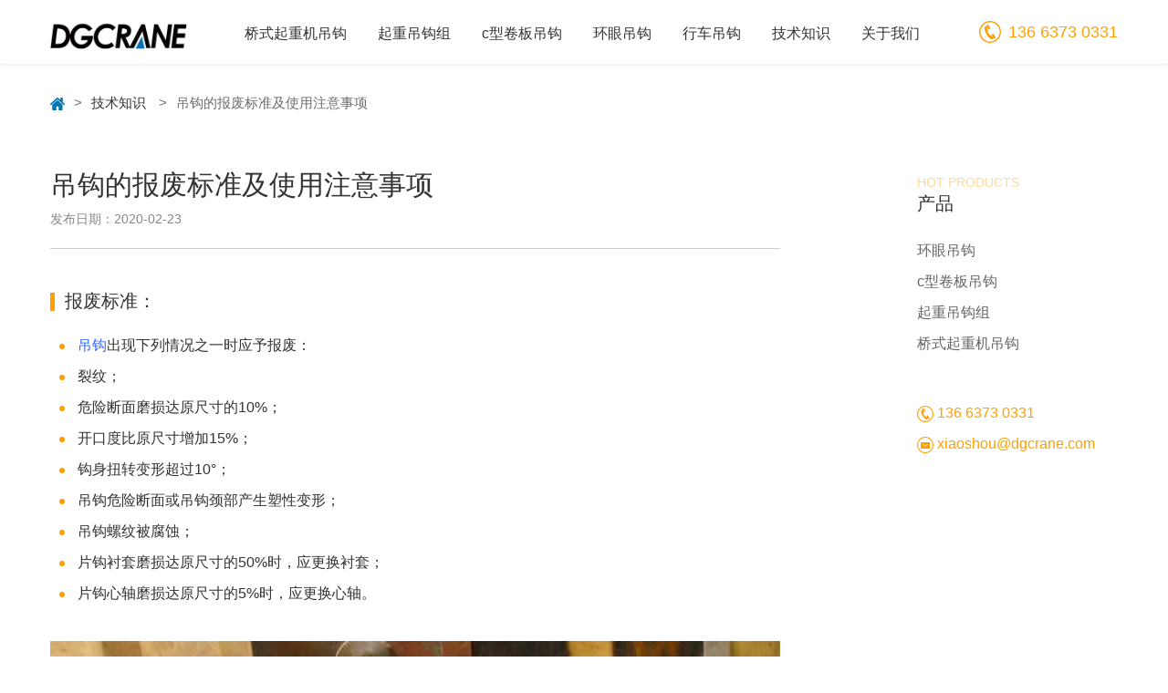

--- FILE ---
content_type: text/html; charset=UTF-8
request_url: https://www.qizhongdiaogou.com/posts/dgdbfbzjsyzysx/
body_size: 8827
content:
<!DOCTYPE html>
<html lang="zh-cn">
<head>
	<meta charset="UTF-8">
	
	<link rel="icon" href="/wp-content/themes/website/image/favicon.png">
	<style type="text/css">
			</style>
	
	<script>
  	jvcf7_loading_url= "/wp-content/plugins/contact-form-7/images/ajax-loader.gif";
    jvcf7_invalid_field_design = "theme_1";
	jvcf7_show_label_error = "errorMsgshow";
  	</script>
<!-- This site is optimized with the Yoast SEO plugin v7.1 - https://yoast.com/wordpress/plugins/seo/ -->
<title>吊钩的报废标准及使用注意事项 | 德工机械</title>
<link rel="canonical" href="https://www.qizhongdiaogou.com/posts/dgdbfbzjsyzysx/" />
<meta property="og:locale" content="zh_CN" />
<meta property="og:type" content="article" />
<meta property="og:title" content="吊钩的报废标准及使用注意事项 | 德工机械" />
<meta property="og:description" content="报废标准： 吊钩出现下列情况之一时应予报废： 裂纹； 危险断面磨损达原尺寸的10%； 开口度比原尺寸增加15% &hellip;" />
<meta property="og:url" content="https://www.qizhongdiaogou.com/posts/dgdbfbzjsyzysx/" />
<meta property="og:site_name" content="德工机械" />
<meta property="og:image" content="/wp-content/uploads/2020/02/吊钩的报废标准及使用注意事项.jpg" />
<meta property="og:image:secure_url" content="/wp-content/uploads/2020/02/吊钩的报废标准及使用注意事项.jpg" />
<meta property="og:image:width" content="4837" />
<meta property="og:image:height" content="2796" />
<meta name="twitter:card" content="summary" />
<meta name="twitter:description" content="报废标准： 吊钩出现下列情况之一时应予报废： 裂纹； 危险断面磨损达原尺寸的10%； 开口度比原尺寸增加15% [&hellip;]" />
<meta name="twitter:title" content="吊钩的报废标准及使用注意事项 | 德工机械" />
<meta name="twitter:image" content="/wp-content/uploads/2020/02/吊钩的报废标准及使用注意事项.jpg" />
<!-- / Yoast SEO plugin. -->


		
		




<link rel='https://api.w.org/' href='https://www.qizhongdiaogou.com/wp-json/' />
<link rel="EditURI" type="application/rsd+xml" title="RSD" href="https://www.qizhongdiaogou.com/xmlrpc.php?rsd" />
<link rel="wlwmanifest" type="application/wlwmanifest+xml" href="https://www.qizhongdiaogou.com/wp-includes/wlwmanifest.xml" /> 
<meta name="generator" content="WordPress 4.8.27" />
<link rel='shortlink' href='https://www.qizhongdiaogou.com/?p=591' />
<link rel="alternate" type="application/json+oembed" href="https://www.qizhongdiaogou.com/wp-json/oembed/1.0/embed?url=https%3A%2F%2Fwww.qizhongdiaogou.com%2Fposts%2Fdgdbfbzjsyzysx%2F" />
<link rel="alternate" type="text/xml+oembed" href="https://www.qizhongdiaogou.com/wp-json/oembed/1.0/embed?url=https%3A%2F%2Fwww.qizhongdiaogou.com%2Fposts%2Fdgdbfbzjsyzysx%2F&#038;format=xml" />
		<style type="text/css">.recentcomments a{display:inline !important;padding:0 !important;margin:0 !important;}</style>
				</head>
<body>
	<div id="wrapper">
		<header id="header">
			<div class="wrap clearfix">
				<a class="logo lt" href="/"><img src="/wp-content/uploads/202401zyud.png" alt="202401zyud" ></a>
				<a href="" class="tel rt">
					<svg version="1.1" width="24" height="24" viewBox="0 0 32 32">
						
						<path d="M13.243 0.215c-3.233 0.607-5.842 1.936-8.172 4.152-5.054 4.759-6.466 12.127-3.528 18.347 0.886 1.871 1.477 2.741 2.855 4.185 1.46 1.559 2.773 2.511 4.71 3.446 2.412 1.165 4.070 1.526 6.892 1.526 2.773 0 4.447-0.361 6.777-1.46 1.871-0.886 3.413-2.018 4.841-3.512 1.362-1.444 1.953-2.314 2.839-4.185 2.1-4.431 2.018-9.469-0.23-13.965-0.755-1.543-1.346-2.363-2.609-3.709-2.084-2.199-4.923-3.873-7.762-4.578-1.854-0.46-4.89-0.574-6.613-0.246zM18.905 2.168c2.675 0.574 5.218 2.002 7.188 4.037 1.51 1.543 2.609 3.348 3.298 5.415 0.459 1.362 0.542 1.822 0.591 3.774 0.082 2.527-0.115 3.807-0.919 5.826-1.411 3.495-4.316 6.4-7.811 7.811-2.018 0.804-3.298 1.001-5.826 0.919-1.953-0.049-2.412-0.131-3.774-0.591-3.955-1.329-7.188-4.349-8.714-8.14-0.804-2.018-1.001-3.298-0.919-5.826 0.049-1.953 0.131-2.412 0.591-3.774 0.722-2.133 1.805-3.889 3.381-5.497 1.986-2.018 4.382-3.348 7.056-3.938 1.313-0.295 4.496-0.295 5.858-0.016zM11.979 5.499c-1.017 0.591-1.329 0.886-1.28 1.198 0.098 0.542 3.020 5.415 3.298 5.514 0.328 0.098 2.018-0.82 2.297-1.264 0.263-0.427-2.97-5.891-3.479-5.891-0.049 0-0.427 0.197-0.837 0.443zM9.272 7.682c-1.001 0.755-1.395 1.625-1.395 3.036 0 5.432 6.023 14.917 10.142 16 0.574 0.148 0.87 0.131 1.559-0.082 1.789-0.525 1.772-0.312 0.115-3.2l-1.477-2.544-0.804 0.049c-1.559 0.115-3.151-1.231-4.3-3.627-1.001-2.084-1.034-3.643-0.131-4.89 0.164-0.213-0.066-0.706-1.231-2.757-0.804-1.362-1.526-2.478-1.625-2.478-0.115 0-0.492 0.23-0.853 0.492zM19.413 19.251c-0.558 0.361-0.87 0.689-0.87 0.886 0 0.295 2.084 4.103 2.823 5.136 0.18 0.263 0.476 0.459 0.673 0.459 0.525 0 1.986-1.001 2.051-1.395 0.033-0.279-2.396-4.775-2.954-5.465-0.279-0.328-0.82-0.213-1.723 0.377z"></path>
					</svg>136 6373 0331 
				</a>
				<div class="menu rt">
																		<div class=" menu-block">
								<a href="https://www.qizhongdiaogou.com/qizhongdiaogou/" target="_blank">桥式起重机吊钩</a>
								<div class="submenu">
									<ul>
																			</ul>
								</div><!-- / submenu -->
							</div>
													<div class=" menu-block">
								<a href="https://www.qizhongdiaogou.com/diaogouzu/" target="_blank">起重吊钩组</a>
								<div class="submenu">
									<ul>
																			</ul>
								</div><!-- / submenu -->
							</div>
													<div class=" menu-block">
								<a href="https://www.qizhongdiaogou.com/cxingjuanbandiaogou/" target="_blank">c型卷板吊钩</a>
								<div class="submenu">
									<ul>
																			</ul>
								</div><!-- / submenu -->
							</div>
													<div class=" menu-block">
								<a href="https://www.qizhongdiaogou.com/huanyandiaogou/" target="_blank">环眼吊钩</a>
								<div class="submenu">
									<ul>
																			</ul>
								</div><!-- / submenu -->
							</div>
													<div class=" menu-block">
								<a href="https://www.qizhongdiaogou.com/hangchediaogou/" target="_blank">行车吊钩</a>
								<div class="submenu">
									<ul>
																			</ul>
								</div><!-- / submenu -->
							</div>
													<div class=" menu-block">
								<a href="https://www.qizhongdiaogou.com/jishuzhishi/" target="_blank">技术知识</a>
								<div class="submenu">
									<ul>
																			</ul>
								</div><!-- / submenu -->
							</div>
													<div class=" menu-block">
								<a href="https://www.qizhongdiaogou.com/guanyuwomen/" target="_blank">关于我们</a>
								<div class="submenu">
									<ul>
																			</ul>
								</div><!-- / submenu -->
							</div>
															</div><!-- / menu -->
			</div>
			<div class="menu-mask"></div>
		</header><!-- header -->
		<script>
			function addClass(obj, cls){
			    var obj_class = obj.className;
			    var blank = (obj_class != '') ? ' ' : '';
			    var added = obj_class + blank + cls;
			    obj.className = added;
			};
			 
			function removeClass(obj, cls){
			    var obj_class = ' '+obj.className+' ';
			    obj_class = obj_class.replace(/(\s+)/gi, ' ');
			    var removed = obj_class.replace(' '+cls+' ', ' ');
			    removed = removed.replace(/(^\s+)|(\s+$)/g, '');
			    obj.className = removed;
			};
			 
			function hasClass(obj, cls){
			    var obj_class = obj.className;
			    var obj_class_lst = obj_class.split(/\s+/);
			    var x = 0;
			    for(x in obj_class_lst) {
			        if(obj_class_lst[x] == cls) {
			            return true;
			        }
			    }
			    return false;
			};

			var menu = document.querySelectorAll('.menu-content');
			for(var i=0;i<menu.length;i++){
				menu[i].addEventListener('mouseover',function(e){
					this.children[1].style.display = "block";
					document.querySelector('.menu-mask').style.height = this.children[1].offsetHeight+10+'px';
					document.querySelector('.menu-mask').style.display = "block";
				});
				menu[i].addEventListener('mouseout',function(e){
					this.children[1].style.display = "none";
					document.querySelector('.menu-mask').style.display = "none";
				});
			};

			
		</script>
		
	

<div id="news" class="wrap">
	<div class="breadcrumbs"><span xmlns:v="http://rdf.data-vocabulary.org/#">
        <span class="unique_one" typeof="v:Breadcrumb"><a href="/" rel="v:url" property="v:title"><i></i></a><span class="symbol">&gt;</span><span rel="v:child" typeof="v:Breadcrumb"><a href="https://www.qizhongdiaogou.com/posts_category/jishuzhishi/" rel="v:url" property="v:title">技术知识 </a><span class="symbol">&gt;</span><span class="current">吊钩的报废标准及使用注意事项</span></span></span></span>
    </div>
	<div class="layout clearfix">
		<div class="layout_info lt">
			<div class="head">
				<h1>吊钩的报废标准及使用注意事项</h1>
				<span>发布日期：2020-02-23</span>
			</div>
			
			<div class="content">
				<h2>报废标准：</h2>
<ul>
	<li><a href="https://www.qizhongdiaogou.com/"><span style="color: #3366ff;">吊钩</span></a>出现下列情况之一时应予报废：</li>
	<li>裂纹；</li>
	<li>危险断面磨损达原尺寸的10%；</li>
	<li>开口度比原尺寸增加15%；</li>
	<li>钩身扭转变形超过10°；</li>
	<li>吊钩危险断面或吊钩颈部产生塑性变形；</li>
	<li>吊钩螺纹被腐蚀；</li>
	<li>片钩衬套磨损达原尺寸的50%时，应更换衬套；</li>
	<li>片钩心轴磨损达原尺寸的5%时，应更换心轴。</li>
</ul>
<p><img src="/wp-content/uploads/2020/02/吊钩的报废标准及使用注意事项.jpg" alt="吊钩的报废标准及使用注意事项"  width="4837" height="2796" class="alignnone size-full wp-image-593" /></p>
<h2>安全使用注意事项：</h2>
<ul>
	<li>吊钩应是正式专业厂按吊钩技术条件和安全规范要求生产制造的， 产品应具有生产厂的质量合格证书， 否则不允许使用；</li>
	<li>新钩应做负荷试验 ， 测量钩口开度不应超过原开度的0.25%；</li>
	<li>使用过程中应经常检查吊钩有无裂纹或严重变形、腐蚀及磨损现象；</li>
	<li>吊钩应每年进行一次试验。试验时以1.25 倍容许工作荷重进行10min 的静力试验， 用放大镜或其他方法检查， 不应有裂纹、裂口及残余变形；</li>
	<li>三个危险断面应用煤油清洗 ， 用放大镜看有无裂纹。对板式钩应检查衬套、销子磨损情况；</li>
	<li>吊钩上的缺陷不得补焊。</li>
</ul>			</div>
			<div class="releat_news">
				<h3>相关知识</h3>
				<!-- <div class="grid">
									</div> -->


				<div class="grid">
											<div class="grid-3">
							<a href="https://www.qizhongdiaogou.com/posts/qzdglhbdyy/">
								<img src="/wp-content/uploads/2020/11/229-150x150.jpg?w=250&h=167" alt="229 150x150" srcset="/wp-content/uploads/2020/11/229-150x150.jpg?w=250&h=167 1x, /wp-content/uploads/2020/11/229-150x150.jpg?w=500&h=334 2x" width="250" height="167" >
								<p>起重吊钩来回摆动的原因有哪些</p>
							</a>
						</div>
											<div class="grid-3">
							<a href="https://www.qizhongdiaogou.com/posts/dgmsqzj/">
								<img src="/wp-content/uploads/2020/12/19-150x150.jpg?w=250&h=167" alt="19 150x150" srcset="/wp-content/uploads/2020/12/19-150x150.jpg?w=250&h=167 1x, /wp-content/uploads/2020/12/19-150x150.jpg?w=500&h=334 2x" width="250" height="167" >
								<p>吊钩门式起重机</p>
							</a>
						</div>
											<div class="grid-3">
							<a href="https://www.qizhongdiaogou.com/posts/dgxkczzysx/">
								<img src="/wp-content/uploads/2020/12/35-150x150.jpg?w=250&h=167" alt="35 150x150" srcset="/wp-content/uploads/2020/12/35-150x150.jpg?w=250&h=167 1x, /wp-content/uploads/2020/12/35-150x150.jpg?w=500&h=334 2x" width="250" height="167" >
								<p>吊钩卸扣的操作注意事项</p>
							</a>
						</div>
											<div class="grid-3">
							<a href="https://www.qizhongdiaogou.com/posts/qsqzjdgdljd/">
								<img src="/wp-content/uploads/202107ucjf-150x150.jpg?w=250&h=167" alt="202107ucjf 150x150" srcset="/wp-content/uploads/202107ucjf-150x150.jpg?w=250&h=167 1x, /wp-content/uploads/202107ucjf-150x150.jpg?w=500&h=334 2x" width="250" height="167" >
								<p>桥式起重机吊钩断裂的预防措施</p>
							</a>
						</div>
											<div class="grid-3">
							<a href="https://www.qizhongdiaogou.com/posts/dgdbfbzjsyzysx/">
								<img src="/wp-content/uploads/2020/02/吊钩的报废标准及使用注意事项-150x150.jpg?w=250&h=167" alt="吊钩的报废标准及使用注意事项 150x150" srcset="/wp-content/uploads/2020/02/吊钩的报废标准及使用注意事项-150x150.jpg?w=250&h=167 1x, /wp-content/uploads/2020/02/吊钩的报废标准及使用注意事项-150x150.jpg?w=500&h=334 2x" width="250" height="167" >
								<p>吊钩的报废标准及使用注意事项</p>
							</a>
						</div>
											<div class="grid-3">
							<a href="https://www.qizhongdiaogou.com/posts/jsqzdgtgsgfs/">
								<img src="/wp-content/uploads/202104ffqg-150x150.jpg?w=250&h=167" alt="202104ffqg 150x150" srcset="/wp-content/uploads/202104ffqg-150x150.jpg?w=250&h=167 1x, /wp-content/uploads/202104ffqg-150x150.jpg?w=500&h=334 2x" width="250" height="167" >
								<p>减少起重吊钩脱钩事故发生率预防措施</p>
							</a>
						</div>
									</div>



			</div><!-- / releat_news -->
			<div class="tag">标签： 使用,安全,报废标准,注意事项,负荷试验</div>
			

			<div class="social-share">
				分享到：
				<a href="#" class="social-share-icon icon-weibo">
					<svg version="1.1" xmlns="http://www.w3.org/2000/svg" width="37" height="32" viewBox="0 0 37 32">
					
					<path d="M32.278 19.892c0 0.956-0.255 1.936-0.764 2.941s-1.26 1.967-2.251 2.888c-0.991 0.921-2.151 1.746-3.48 2.477s-2.884 1.314-4.667 1.75c-1.783 0.435-3.645 0.653-5.586 0.653s-3.834-0.236-5.679-0.706c-1.845-0.471-3.5-1.124-4.967-1.96s-2.647-1.897-3.542-3.183c-0.895-1.286-1.342-2.688-1.342-4.205 0-1.616 0.478-3.338 1.435-5.165s2.316-3.639 4.079-5.439c2.326-2.375 4.678-4.033 7.052-4.975s4.072-0.892 5.090 0.148c0.895 0.899 1.033 2.368 0.413 4.406-0.055 0.197-0.062 0.337-0.021 0.422s0.11 0.134 0.206 0.148c0.096 0.014 0.196 0.011 0.299-0.011s0.196-0.045 0.279-0.074l0.124-0.042c1.913-0.829 3.607-1.244 5.080-1.244s2.526 0.429 3.16 1.286c0.62 0.885 0.62 2.136 0 3.752-0.028 0.183-0.059 0.323-0.093 0.422s-0.004 0.186 0.093 0.264c0.096 0.077 0.179 0.13 0.248 0.158s0.186 0.071 0.351 0.126c0.785 0.253 1.494 0.583 2.127 0.991s1.184 0.98 1.652 1.718c0.468 0.738 0.702 1.557 0.702 2.456zM25.917 19.807c-0.124-1.349-0.737-2.543-1.838-3.584s-2.537-1.806-4.306-2.298c-1.769-0.492-3.659-0.639-5.669-0.443-3.070 0.323-5.614 1.317-7.631 2.983s-2.929 3.524-2.736 5.575c0.124 1.349 0.736 2.544 1.838 3.584s2.537 1.806 4.306 2.298c1.769 0.492 3.658 0.64 5.669 0.443 3.070-0.323 5.614-1.317 7.631-2.983s2.929-3.523 2.736-5.575zM19.474 23.18c-0.62 1.433-1.707 2.487-3.263 3.162s-3.098 0.759-4.626 0.253c-1.473-0.478-2.488-1.367-3.046-2.666s-0.513-2.617 0.134-3.953c0.647-1.307 1.69-2.284 3.129-2.93s2.888-0.78 4.347-0.401c1.528 0.408 2.619 1.247 3.273 2.519s0.671 2.611 0.052 4.016zM13.94 23.475c0.289-0.478 0.365-0.962 0.227-1.455s-0.448-0.843-0.929-1.054c-0.468-0.197-0.971-0.203-1.508-0.021s-0.95 0.506-1.239 0.97c-0.303 0.478-0.392 0.959-0.268 1.444s0.42 0.84 0.888 1.065c0.468 0.225 0.981 0.242 1.538 0.053s0.988-0.523 1.291-1.001zM15.881 20.925c0.11-0.182 0.134-0.369 0.072-0.559s-0.183-0.319-0.361-0.39c-0.193-0.070-0.389-0.067-0.589 0.010s-0.348 0.208-0.444 0.39c-0.234 0.436-0.145 0.752 0.268 0.949 0.193 0.071 0.392 0.067 0.599-0.010s0.358-0.207 0.454-0.39zM34.487 3.302c1.198 1.349 1.972 2.913 2.323 4.69s0.258 3.475-0.279 5.091c-0.124 0.379-0.358 0.661-0.702 0.843s-0.702 0.211-1.074 0.084-0.647-0.365-0.826-0.717c-0.179-0.351-0.214-0.717-0.103-1.096 0.385-1.152 0.454-2.361 0.206-3.626s-0.799-2.375-1.652-3.331c-0.854-0.97-1.872-1.641-3.056-2.013s-2.375-0.432-3.573-0.179c-0.386 0.084-0.743 0.018-1.074-0.2s-0.537-0.524-0.62-0.917c-0.083-0.393-0.017-0.755 0.196-1.086s0.513-0.537 0.898-0.622c1.693-0.365 3.373-0.284 5.039 0.242s3.098 1.472 4.295 2.835zM28.664 5.357c0.812 0.26 1.508 0.72 2.086 1.381s0.953 1.423 1.125 2.287c0.172 0.865 0.127 1.69-0.134 2.477-0.11 0.323-0.313 0.562-0.609 0.717s-0.602 0.183-0.919 0.084c-0.317-0.112-0.551-0.32-0.702-0.622s-0.179-0.614-0.083-0.938c0.275-0.885 0.11-1.665-0.496-2.34s-1.342-0.92-2.21-0.738c-0.33 0.071-0.64 0.014-0.929-0.169s-0.461-0.443-0.516-0.78c-0.069-0.337-0.014-0.65 0.165-0.938s0.434-0.467 0.764-0.537c0.826-0.182 1.645-0.144 2.457 0.116z"></path>
					</svg>
				</a>
			    <a href="#" class="social-share-icon icon-qq">
			    	<svg version="1.1" xmlns="http://www.w3.org/2000/svg" width="30" height="32" viewBox="0 0 30 32">
			    	
			    	<path d="M26.659 22.18c0 0-0.833 2.195-2.361 4.167 0 0 2.73 0.896 2.5 3.226 0 0 0.091 2.598-5.831 2.419 0 0-4.166-0.314-5.415-2.016h-1.101c-1.249 1.703-5.414 2.016-5.414 2.016-5.924 0.179-5.832-2.419-5.832-2.419-0.231-2.329 2.499-3.226 2.499-3.226-1.527-1.972-2.36-4.167-2.36-4.167-3.703 5.78-3.333-0.807-3.333-0.807 0.695-3.898 3.61-6.451 3.61-6.451-0.417-3.54 1.111-4.167 1.111-4.167 0.321-10.951 10.065-10.76 10.269-10.754 0.205-0.005 9.948-0.197 10.269 10.754 0 0 1.527 0.627 1.111 4.167 0 0 2.916 2.553 3.61 6.451 0 0.001 0.37 6.587-3.331 0.807z"></path>
			    	</svg>
			    </a>
			    <a href="#" class="social-share-icon icon-qzone">
			    	<svg version="1.1" xmlns="http://www.w3.org/2000/svg" width="32" height="32" viewBox="0 0 32 32">
			    	
			    	<path d="M9.316 21.52c0.732-0.871 10.155-6.458 10.155-6.458l-12.303-1.744 16.453-0.205c0 0 0.586 0.513 0 1.231s-9.325 7.023-9.325 7.023l9.937 0.836-0.302-1.851 7.977-8.164-11.023-1.681-4.931-10.489-4.931 10.489-11.023 1.681 7.977 8.164-1.883 11.53 9.86-5.443 9.86 5.443-1.546-9.467-14.952 0.695c0 0-0.732-0.718 0-1.59zM24.233 22.203l0.035 0.213 1.599-0.075-1.633-0.138z"></path>
			    	</svg>
			    </a>
			    <a href="#" class="social-share-icon icon-wechat">
			    	<svg version="1.1" xmlns="http://www.w3.org/2000/svg" width="32" height="32" viewBox="0 0 32 32">
			    	
			    	<path d="M21.325 9.867c0.345 0 0.687 0.025 1.026 0.063-0.922-4.291-5.509-7.48-10.746-7.48-5.855 0-10.651 3.991-10.651 9.058 0 2.925 1.596 5.327 4.262 7.19l-1.065 3.204 3.723-1.867c1.332 0.264 2.401 0.535 3.731 0.535 0.334 0 0.666-0.017 0.994-0.042-0.208-0.712-0.329-1.458-0.329-2.232-0-4.653 3.996-8.429 9.055-8.429zM15.599 6.979c0.802 0 1.333 0.528 1.333 1.329 0 0.798-0.531 1.333-1.333 1.333-0.798 0-1.599-0.535-1.599-1.333 0-0.801 0.801-1.329 1.599-1.329zM8.145 9.642c-0.798 0-1.604-0.535-1.604-1.333 0-0.801 0.806-1.329 1.604-1.329s1.33 0.528 1.33 1.329c-0 0.798-0.531 1.333-1.33 1.333z"></path>
			    	<path d="M31.046 18.169c0-4.258-4.261-7.729-9.047-7.729-5.067 0-9.059 3.471-9.059 7.729 0 4.266 3.991 7.729 9.059 7.729 1.061 0 2.13-0.267 3.196-0.535l2.921 1.6-0.801-2.662c2.138-1.604 3.731-3.731 3.731-6.133zM19.062 16.836c-0.53 0-1.065-0.528-1.065-1.066 0-0.531 0.535-1.065 1.065-1.065 0.806 0 1.333 0.534 1.333 1.065 0 0.538-0.528 1.066-1.333 1.066zM24.921 16.836c-0.527 0-1.058-0.528-1.058-1.066 0-0.531 0.531-1.065 1.058-1.065 0.798 0 1.333 0.534 1.333 1.065 0 0.538-0.535 1.066-1.333 1.066z"></path>
			    	</svg>
			    </a>
			</div>
		</div><!-- / layout_info -->
		<div class="sideBar rt">
	<div class="title"><span>HOT PRODUCTS</span><h2>产品</h2></div>
	<ul>
		
			<li>
				<a target="_blank" href="https://www.qizhongdiaogou.com/huanyandiaogou/">环眼吊钩</a>
			</li>
		
			<li>
				<a target="_blank" href="https://www.qizhongdiaogou.com/cxingjuanbandiaogou/">c型卷板吊钩</a>
			</li>
		
			<li>
				<a target="_blank" href="https://www.qizhongdiaogou.com/diaogouzu/">起重吊钩组</a>
			</li>
		
			<li>
				<a target="_blank" href="https://www.qizhongdiaogou.com/qizhongdiaogou/">桥式起重机吊钩</a>
			</li>
			</ul>
	<div class="tel">
		<svg version="1.1"width="32" height="32" viewBox="0 0 32 32">
			
			<path d="M13.243 0.215c-3.233 0.607-5.842 1.936-8.172 4.152-5.054 4.759-6.466 12.127-3.528 18.347 0.886 1.871 1.477 2.741 2.855 4.185 1.46 1.559 2.773 2.511 4.71 3.446 2.412 1.165 4.070 1.526 6.892 1.526 2.773 0 4.447-0.361 6.777-1.46 1.871-0.886 3.413-2.018 4.841-3.512 1.362-1.444 1.953-2.314 2.839-4.185 2.1-4.431 2.018-9.469-0.23-13.965-0.755-1.543-1.346-2.363-2.609-3.709-2.084-2.199-4.923-3.873-7.762-4.578-1.854-0.46-4.89-0.574-6.613-0.246zM18.905 2.168c2.675 0.574 5.218 2.002 7.188 4.037 1.51 1.543 2.609 3.348 3.298 5.415 0.459 1.362 0.542 1.822 0.591 3.774 0.082 2.527-0.115 3.807-0.919 5.826-1.411 3.495-4.316 6.4-7.811 7.811-2.018 0.804-3.298 1.001-5.826 0.919-1.953-0.049-2.412-0.131-3.774-0.591-3.955-1.329-7.188-4.349-8.714-8.14-0.804-2.018-1.001-3.298-0.919-5.826 0.049-1.953 0.131-2.412 0.591-3.774 0.722-2.133 1.805-3.889 3.381-5.497 1.986-2.018 4.382-3.348 7.056-3.938 1.313-0.295 4.496-0.295 5.858-0.016zM11.979 5.499c-1.017 0.591-1.329 0.886-1.28 1.198 0.098 0.542 3.020 5.415 3.298 5.514 0.328 0.098 2.018-0.82 2.297-1.264 0.263-0.427-2.97-5.891-3.479-5.891-0.049 0-0.427 0.197-0.837 0.443zM9.272 7.682c-1.001 0.755-1.395 1.625-1.395 3.036 0 5.432 6.023 14.917 10.142 16 0.574 0.148 0.87 0.131 1.559-0.082 1.789-0.525 1.772-0.312 0.115-3.2l-1.477-2.544-0.804 0.049c-1.559 0.115-3.151-1.231-4.3-3.627-1.001-2.084-1.034-3.643-0.131-4.89 0.164-0.213-0.066-0.706-1.231-2.757-0.804-1.362-1.526-2.478-1.625-2.478-0.115 0-0.492 0.23-0.853 0.492zM19.413 19.251c-0.558 0.361-0.87 0.689-0.87 0.886 0 0.295 2.084 4.103 2.823 5.136 0.18 0.263 0.476 0.459 0.673 0.459 0.525 0 1.986-1.001 2.051-1.395 0.033-0.279-2.396-4.775-2.954-5.465-0.279-0.328-0.82-0.213-1.723 0.377z"></path>
		</svg>
		<div class="copying"><a class="copytext">136 6373 0331</a><span class="copytips" style="display: none;">复制</span><textarea style="position: absolute;top: 0;left: 0;opacity: 0;z-index: -10;" id="input"></textarea></div>
	</div><!-- / tel -->
	<div class="email">
		<svg version="1.1" width="32" height="32" viewBox="0 0 32 32">
			
			<path d="M13.238 0.189c-3.238 0.61-5.851 1.946-8.185 4.172-5.062 4.782-6.476 12.187-3.534 18.437 0.888 1.88 1.479 2.754 2.86 4.205 1.463 1.567 2.778 2.523 4.717 3.463 2.416 1.171 4.076 1.534 6.903 1.534 2.778 0 4.454-0.363 6.788-1.468 1.874-0.891 3.419-2.028 4.849-3.529 1.364-1.451 1.956-2.325 2.843-4.205 2.104-4.453 2.022-9.515-0.23-14.034-0.756-1.55-1.348-2.375-2.613-3.727-2.087-2.21-4.931-3.892-7.774-4.601-1.857-0.462-4.898-0.577-6.624-0.247zM18.908 2.151c2.679 0.577 5.227 2.012 7.199 4.057 1.512 1.55 2.613 3.364 3.304 5.442 0.46 1.369 0.542 1.831 0.592 3.793 0.082 2.54-0.115 3.826-0.92 5.854-1.414 3.513-4.323 6.432-7.824 7.85-2.022 0.808-3.304 1.006-5.835 0.924-1.956-0.049-2.416-0.132-3.78-0.594-3.961-1.336-7.199-4.37-8.728-8.18-0.805-2.028-1.003-3.315-0.92-5.854 0.049-1.962 0.132-2.424 0.592-3.793 0.723-2.144 1.808-3.908 3.386-5.525 1.989-2.028 4.389-3.364 7.068-3.958 1.315-0.297 4.504-0.297 5.868-0.017zM23.702 10.667h-15.403c-0.655 0-1.187 0.532-1.187 1.188v10.069c0 0.657 0.532 1.188 1.187 1.188h15.403c0.655 0 1.187-0.532 1.187-1.188v-10.069c0-0.657-0.532-1.188-1.187-1.188zM21.625 14.918l-5.309 3.065c-0.082 0.070-0.188 0.107-0.294 0.105-0.107 0.002-0.212-0.035-0.294-0.105l-5.309-3.065c-0.213-0.123-0.287-0.393-0.163-0.607 0.123-0.212 0.393-0.286 0.607-0.163l5.159 2.979 5.159-2.979c0.214-0.124 0.485-0.050 0.607 0.163 0.124 0.214 0.050 0.484-0.163 0.607z"></path>
		</svg>
		<a class="PC_email" id="content1_email" href="mailto:xiaoshou@dgcrane.com?subject=咨询报价">xiaoshou@dgcrane.com</a>
	</div><!-- / email -->
</div><!-- / sideBar -->	</div><!-- / layout -->
</div><!-- / product -->




		<div id="footer">
			<div class="wrap clearfix">
				<div class="fot_contact lt">
					<img src="/wp-content/uploads/202401wppx.png" alt="202401wppx"  class="fot_logo">
					<div class="clearfix">
						<div class="email">
							<svg version="1.1" width="32" height="32" viewBox="0 0 32 32">
								
								<path d="M13.238 0.189c-3.238 0.61-5.851 1.946-8.185 4.172-5.062 4.782-6.476 12.187-3.534 18.437 0.888 1.88 1.479 2.754 2.86 4.205 1.463 1.567 2.778 2.523 4.717 3.463 2.416 1.171 4.076 1.534 6.903 1.534 2.778 0 4.454-0.363 6.788-1.468 1.874-0.891 3.419-2.028 4.849-3.529 1.364-1.451 1.956-2.325 2.843-4.205 2.104-4.453 2.022-9.515-0.23-14.034-0.756-1.55-1.348-2.375-2.613-3.727-2.087-2.21-4.931-3.892-7.774-4.601-1.857-0.462-4.898-0.577-6.624-0.247zM18.908 2.151c2.679 0.577 5.227 2.012 7.199 4.057 1.512 1.55 2.613 3.364 3.304 5.442 0.46 1.369 0.542 1.831 0.592 3.793 0.082 2.54-0.115 3.826-0.92 5.854-1.414 3.513-4.323 6.432-7.824 7.85-2.022 0.808-3.304 1.006-5.835 0.924-1.956-0.049-2.416-0.132-3.78-0.594-3.961-1.336-7.199-4.37-8.728-8.18-0.805-2.028-1.003-3.315-0.92-5.854 0.049-1.962 0.132-2.424 0.592-3.793 0.723-2.144 1.808-3.908 3.386-5.525 1.989-2.028 4.389-3.364 7.068-3.958 1.315-0.297 4.504-0.297 5.868-0.017zM23.702 10.667h-15.403c-0.655 0-1.187 0.532-1.187 1.188v10.069c0 0.657 0.532 1.188 1.187 1.188h15.403c0.655 0 1.187-0.532 1.187-1.188v-10.069c0-0.657-0.532-1.188-1.187-1.188zM21.625 14.918l-5.309 3.065c-0.082 0.070-0.188 0.107-0.294 0.105-0.107 0.002-0.212-0.035-0.294-0.105l-5.309-3.065c-0.213-0.123-0.287-0.393-0.163-0.607 0.123-0.212 0.393-0.286 0.607-0.163l5.159 2.979 5.159-2.979c0.214-0.124 0.485-0.050 0.607 0.163 0.124 0.214 0.050 0.484-0.163 0.607z"></path>
							</svg>
							<a class="PC_email" id="bot_email" href="mailto:xiaoshou@dgcrane.com?subject=咨询报价">xiaoshou@dgcrane.com</a>
						</div><!-- / email -->
						<div class="tel">
							<svg version="1.1"width="32" height="32" viewBox="0 0 32 32">
								
								<path d="M13.243 0.215c-3.233 0.607-5.842 1.936-8.172 4.152-5.054 4.759-6.466 12.127-3.528 18.347 0.886 1.871 1.477 2.741 2.855 4.185 1.46 1.559 2.773 2.511 4.71 3.446 2.412 1.165 4.070 1.526 6.892 1.526 2.773 0 4.447-0.361 6.777-1.46 1.871-0.886 3.413-2.018 4.841-3.512 1.362-1.444 1.953-2.314 2.839-4.185 2.1-4.431 2.018-9.469-0.23-13.965-0.755-1.543-1.346-2.363-2.609-3.709-2.084-2.199-4.923-3.873-7.762-4.578-1.854-0.46-4.89-0.574-6.613-0.246zM18.905 2.168c2.675 0.574 5.218 2.002 7.188 4.037 1.51 1.543 2.609 3.348 3.298 5.415 0.459 1.362 0.542 1.822 0.591 3.774 0.082 2.527-0.115 3.807-0.919 5.826-1.411 3.495-4.316 6.4-7.811 7.811-2.018 0.804-3.298 1.001-5.826 0.919-1.953-0.049-2.412-0.131-3.774-0.591-3.955-1.329-7.188-4.349-8.714-8.14-0.804-2.018-1.001-3.298-0.919-5.826 0.049-1.953 0.131-2.412 0.591-3.774 0.722-2.133 1.805-3.889 3.381-5.497 1.986-2.018 4.382-3.348 7.056-3.938 1.313-0.295 4.496-0.295 5.858-0.016zM11.979 5.499c-1.017 0.591-1.329 0.886-1.28 1.198 0.098 0.542 3.020 5.415 3.298 5.514 0.328 0.098 2.018-0.82 2.297-1.264 0.263-0.427-2.97-5.891-3.479-5.891-0.049 0-0.427 0.197-0.837 0.443zM9.272 7.682c-1.001 0.755-1.395 1.625-1.395 3.036 0 5.432 6.023 14.917 10.142 16 0.574 0.148 0.87 0.131 1.559-0.082 1.789-0.525 1.772-0.312 0.115-3.2l-1.477-2.544-0.804 0.049c-1.559 0.115-3.151-1.231-4.3-3.627-1.001-2.084-1.034-3.643-0.131-4.89 0.164-0.213-0.066-0.706-1.231-2.757-0.804-1.362-1.526-2.478-1.625-2.478-0.115 0-0.492 0.23-0.853 0.492zM19.413 19.251c-0.558 0.361-0.87 0.689-0.87 0.886 0 0.295 2.084 4.103 2.823 5.136 0.18 0.263 0.476 0.459 0.673 0.459 0.525 0 1.986-1.001 2.051-1.395 0.033-0.279-2.396-4.775-2.954-5.465-0.279-0.328-0.82-0.213-1.723 0.377z"></path>
							</svg>
							<div class="copying"><a class="copytext">136 6373 0331</a><span class="copytips" style="display: none;">复制</span><textarea style="position: absolute;top: 0;left: 0;opacity: 0;z-index: -10;" id="input"></textarea></div>
						</div><!-- / tel -->
					</div><!-- / clearfix -->
					
					<div class="address">
						<svg version="1.1" xmlns="http://www.w3.org/2000/svg" width="32" height="32" viewBox="0 0 32 32">
							
							<path d="M13.238 0.189c-3.238 0.61-5.851 1.946-8.185 4.172-5.062 4.782-6.476 12.187-3.534 18.437 0.888 1.88 1.479 2.754 2.86 4.205 1.463 1.567 2.778 2.523 4.717 3.463 2.416 1.171 4.076 1.534 6.903 1.534 2.778 0 4.454-0.363 6.788-1.468 1.874-0.891 3.419-2.028 4.849-3.529 1.364-1.451 1.956-2.325 2.843-4.205 2.104-4.453 2.022-9.515-0.23-14.034-0.756-1.55-1.348-2.375-2.613-3.727-2.087-2.21-4.931-3.892-7.774-4.601-1.857-0.462-4.898-0.577-6.624-0.247zM18.908 2.151c2.679 0.577 5.227 2.012 7.199 4.057 1.512 1.55 2.613 3.364 3.304 5.442 0.46 1.369 0.542 1.831 0.592 3.793 0.082 2.54-0.115 3.826-0.92 5.854-1.414 3.513-4.323 6.432-7.824 7.85-2.022 0.808-3.304 1.006-5.835 0.924-1.956-0.049-2.416-0.132-3.78-0.594-3.961-1.336-7.199-4.37-8.728-8.18-0.805-2.028-1.003-3.315-0.92-5.854 0.049-1.962 0.132-2.424 0.592-3.793 0.723-2.144 1.808-3.908 3.386-5.525 1.989-2.028 4.389-3.364 7.068-3.958 1.315-0.297 4.504-0.297 5.868-0.017zM15.586 7.111c-3.699 0-6.697 2.985-6.697 6.665 0 3.683 6.697 11.113 6.697 11.113s6.697-7.43 6.697-11.113c0-3.68-2.999-6.665-6.697-6.665z"></path>
						</svg>
						<a href="https://j.map.baidu.com/0EuN2" target="_blank">地址河南省长垣市长恼工业区</a>
					</div><!-- / address -->
				</div><!-- / fot_contact -->
				
				<div class="fot_prd rt">
					<h3>主营产品</h3>
					<div class="grid">
						
							<div class="grid-2">
								<a target="_blank" href="https://www.qizhongdiaogou.com/huanyandiaogou/">环眼吊钩</a>
							</div><!-- / grid-3 -->
						
							<div class="grid-2">
								<a target="_blank" href="https://www.qizhongdiaogou.com/cxingjuanbandiaogou/">c型卷板吊钩</a>
							</div><!-- / grid-3 -->
						
							<div class="grid-2">
								<a target="_blank" href="https://www.qizhongdiaogou.com/diaogouzu/">起重吊钩组</a>
							</div><!-- / grid-3 -->
						
							<div class="grid-2">
								<a target="_blank" href="https://www.qizhongdiaogou.com/qizhongdiaogou/">桥式起重机吊钩</a>
							</div><!-- / grid-3 -->
											</div>
				</div><!-- / fot_prd -->
			</div>

			<div class="fot_end wrap clearfix">
				<div class="fot_info lt">
					<span>©2026 德工机械</span>
					<a href="https://beian.miit.gov.cn" rel="nofollow">豫ICP备11020279号-5</a>
					<a href="/sitemap/" target="_blank">网站地图</a>
					<a href="/privacy/" target="_blank">隐私政策</a>
				</div>
				<div class="fot_menu rt">
																		<a href="https://www.qizhongdiaogou.com/jishuzhishi/" target="_blank">技术知识</a>
													<a href="https://www.qizhongdiaogou.com/guanyuwomen/" target="_blank">关于我们</a>
															</div>
			</div><!-- / fot_end -->

		</div><!-- / footer -->
		<link rel="stylesheet" href="/symmen/static/screen.min.css">
		<link rel="stylesheet" href="/wp-content/themes/website/css/main.css">
		<script src="/symmen/static/symmen.min.js"></script>
		<script>
(function(){
    var bp = document.createElement('script');
    var curProtocol = window.location.protocol.split(':')[0];
    if (curProtocol === 'https') {
        bp.src = 'https://zz.bdstatic.com/linksubmit/push.js';
    }
    else {
        bp.src = 'http://push.zhanzhang.baidu.com/push.js';
    }
    var s = document.getElementsByTagName("script")[0];
    s.parentNode.insertBefore(bp, s);
})();
</script>

<script>
var _hmt = _hmt || [];
(function() {
  var hm = document.createElement("script");
  hm.src = "https://hm.baidu.com/hm.js?20d90a9848b925a50c5184da1de64190";
  var s = document.getElementsByTagName("script")[0]; 
  s.parentNode.insertBefore(hm, s);
})();
</script>

<script>
(function(){
var src = "https://jspassport.ssl.qhimg.com/11.0.1.js?d182b3f28525f2db83acfaaf6e696dba";
document.write('<script src="' + src + '" id="sozz"><\/script>');
})();
</script>		



	</div><!-- / wrapper -->
	
</body>
</html>

--- FILE ---
content_type: text/css
request_url: https://www.qizhongdiaogou.com/wp-content/themes/website/css/main.css
body_size: 4329
content:
*{margin:0;padding:0;border:0}*,:after,:before{-webkit-box-sizing:border-box;-moz-box-sizing:borde;box-sizing:border-box}article,aside,details,figcaption,figure,footer,header,hgroup,menu,nav,section{display:block}body{font-family:"Microsoft YaHei",Helvetica,Tahoma,Arial,"PingFang SC","Hiragino Sans GB","Heiti SC","Microsoft YaHei","WenQuanYi Micro Hei";color:#333;font-size:16px;font-weight:400;line-height:1.7;background-color:#fff}h1,h2,h3{font-weight:bold}blockquote,q{quotes:none}blockquote:before,blockquote:after,q:before,q:after{content:'';content:none}table{border-collapse:collapse;border-spacing:0}a,a:hover,a:focus{text-decoration:none;color:#333}iframe[name='google_conversion_frame']{height:0 !important;width:0 !important;line-height:0 !important;font-size:0 !important;margin-top:-13px;float:left}p{color:#333;font-size:16px;font-weight:400;line-height:1.75;margin:0 0 20px 0}ol,ul{list-style-position:outside;margin:0 0 20px 0}ul li{font-size:16px;font-weight:400;line-height:24px;margin:0 0 10px 0;color:#333;padding:0 0 0 30px}ul li{list-style:none;position:relative}ul li:before{content:'';width:6px;height:6px;background-color:var(--maincolor);border-radius:50%;position:absolute;left:10px;top:10px}ol{padding-left:30px}ol li{font-size:16px;font-weight:400;line-height:24px;margin:0 0 10px 0;color:#333}blockquote{font-size:16px;font-weight:400;line-height:24px;margin:0 0 30px 24px;padding:0 0 0 22px;border-left:4px solid #bfdeee;color:#9b9b9b;font-style:italic}::-moz-selection{background:#b5cae2}::selection{background:#b5cae2}.lt,.grid .grid-2,.grid .grid-3,.grid .grid-4,.grid .grid-5,.graphic .graphic-img,.graphic .graphic-info,.content .sidebar,.content .sidebar_info{float:left}.rt{float:right}.grid:before,.graphic .graphic-block:before,.grid:after,.graphic .graphic-block:after,.clearfix:before,.clearfix:after{content:'';clear:both;display:table}#wrapper{max-width:2560px;min-width:1260px;margin:0 auto;word-wrap:break-word;overflow:hidden}#wrapper .copying{display:inline-block}#wrapper .copying{position:relative;cursor:pointer}#wrapper .copying .copytips{display:none;transition:all .3s linear;color:var(--white);font-size:12px;border-radius:4px;border:1px solid #fff;padding:0 5px;position:absolute;right:-50px;top:0}#wrapper .copying.copied:after{z-index:3;font-size:12px;content:'已复制';position:absolute !important;bottom:0;right:-50px;transition:all .3s linear;color:var(--white);font-weight:500;-webkit-animation:fadeOutUp .3s .3s ease both;-moz-animation:fadeOutUp .3s .3s ease both}@-webkit-keyframes fadeOutUp{0%{opacity:1;-webkit-transform:translateY(0)}100%{opacity:0;-webkit-transform:translateY(-10px)}}@-moz-keyframes fadeOutUp{0%{opacity:1;-moz-transform:translateY(0)}100%{opacity:0;-moz-transform:translateY(-10px)}}.wrap{width:1170px;margin:0 auto}:root{--fontcolor:#333;--maincolor:#ff9f03;--maincolor1:rgba(255,159,3,0.8);--fotbgcolor:#212121;--fotfontcolor:#ccc;--white:#fff;--sidercolor:#666}.title span{color:var(--maincolor1);font-size:14px;line-height:14px;text-transform:uppercase;opacity:.5}.title h2,.title h1{font-size:26px;line-height:26px;font-weight:normal;margin:0}.grid{margin:0 -11px}.grid .grid-3{width:33.333333%;padding:0 31.5px;margin-bottom:70px}.grid .grid-3 a{display:inline-block;transition:.1s all linear;-moz-transition:.1s all linear;-webkit-transition:.1s all linear;-o-transition:.1s all linear}.grid .grid-3 img{width:100%;height:233px;display:block}.grid .grid-3 h4{margin:20px 0 0;font-size:20px;font-weight:normal;line-height:30px}.grid .grid-3 a:hover h4{color:var(--maincolor)}.grid .grid-4{width:25%;padding:0 11px;margin-bottom:70px}.grid .grid-4 a{display:inline-block;transition:.1s all linear;-moz-transition:.1s all linear;-webkit-transition:.1s all linear;-o-transition:.1s all linear}.grid .grid-4 img{width:100%;height:184px;display:block}.grid .grid-4 h4{margin:10px 0 0;font-size:18px;font-weight:normal;line-height:30px}.grid .grid-4 a:hover h4{color:var(--maincolor)}.grid .grid-2{width:50%;padding:0 29px;margin-bottom:40px}.grid .grid-2 a{display:block;transition:.1s all linear;-moz-transition:.1s all linear;-webkit-transition:.1s all linear;-o-transition:.1s all linear}.grid .grid-2 img{width:150px;height:100px;display:block}.grid .grid-2 a>div{margin-left:16px;width:390px}.grid .grid-2 span{color:#6e6e6e;font-size:14px}.grid .grid-2 h4{font-size:18px;line-height:1.7;font-weight:normal;max-height:60px;display:-webkit-box;-webkit-box-orient:vertical;-webkit-line-clamp:2;overflow:hidden;transition:.1s all linear;-moz-transition:.1s all linear;-webkit-transition:.1s all linear;-o-transition:.1s all linear}.grid .grid-2 a:hover h4{color:var(--maincolor)}.custom_tables{overflow-y:hidden;-webkit-backface-visibility:hidden;-webkit-perspective:1000;-webkit-overflow-scrolling:touch;text-align:justify;margin-bottom:20px}.custom_tables::-webkit-scrollbar{display:block;height:6px}.custom_tables::-webkit-scrollbar-thumb{background:#a0a4a7;height:6px;top:6px}.custom_tables::-webkit-scrollbar-track-piece{background-color:#cfd1d3}.custom_tables table{width:100%;border-collapse:collapse;border-spacing:0;border-color:#ccc}.custom_tables table td{color:#222;text-align:left;font-size:15px;font-weight:400;line-height:23px;padding:8px 10px;border-style:solid;border-width:0;overflow:hidden;word-break:normal;border-top-width:1px;border-bottom-width:1px;border-color:#ccc}.custom_tables table th{color:#666;font-size:15px;font-weight:400;line-height:23px;padding:0 10px 8px;overflow:hidden;word-break:normal;text-align:left}.breadcrumbs,.breadcrumb{font-size:15px;color:#6e6e6e;margin-top:30px;display:-webkit-inline-box}.breadcrumbs i,.breadcrumb i{background:url('/wp-content/themes/website/svg/home.svg') no-repeat;width:16px;height:16px;background-size:100% 100%;display:inline-block;vertical-align:middle}.breadcrumbs .symbol,.breadcrumb .symbol{margin:0 10px}.breadcrumbs svg,.breadcrumb svg{display:none}.about{margin-top:80px}.about img,.prdlist_info img{width:600px;height:400px}.about>div{margin-left:80px;width:490px}.prdlist_info>div{margin-right:80px;width:490px}.about .title,.prdlist_info .title{margin-bottom:30px}.about .learnmore svg{width:14px;height:14px;margin-left:5px;vertical-align:middle;fill:#ff9f03;transition:.2s all linear;-moz-transition:.2s all linear;-webkit-transition:.2s all linear;-o-transition:.2s all linear}.about .learnmore:hover svg{margin-left:10px}.about .readmore-js-toggle{color:#ff9f03;text-align:center;margin:-50px 0 0;text-align:center;background-image:linear-gradient(180deg,rgba(255,255,255,0.26) 0,#fff 100%);position:absolute;height:50px;width:490px}.about .readmore-js-toggle span{display:block;margin-top:30px}.about .readmore-js-toggle svg{width:14px;height:14px;fill:#ff9f03}#home,#product,#news,#newlist,#about,#error,#sitemap,#privacy,#prdlist{margin-top:70px}#header{box-shadow:0 0 4px rgba(51,51,51,0.2);position:fixed;width:100%;background:var(--white);z-index:6}#header .logo{padding:17px 0 10px;display:inline-block}#header .logo img{height:auto;display:block;max-width:150px;max-height:50px}#header .menu .menu-block{display:inline-block}#header .menu .menu-block>a{color:var(--fontcolor);font-size:16px;padding:23px 15px 20px;display:inline-block;position:relative}#header .menu .menu-block>a svg{fill:#6e6e6e;width:10px;height:10px;margin-left:6px}#header .menu .menu-content>a:after{content:'';background:url(/wp-content/themes/website/svg/dropdown.svg);width:10px;height:10px;position:absolute;background-size:10px;top:34px;right:2px}#header .menu-mask{background-color:var(--white);width:100%;position:absolute;top:70px;left:0;display:none;height:249px;box-shadow:0 2px 8px rgba(51,51,51,0.2)}#header .submenu{width:1170px;margin:0 auto;background-color:var(--white);padding:30px 0 10px;display:none;position:absolute;z-index:5;left:50%;margin-left:-585px}#header .submenu ul{margin:0 -37.5px}#header .submenu ul:after,#header .menu .submenu ul:before{content:'';clear:both;display:table}#header .submenu li:before{display:none}#header .submenu li{width:20%;float:left;padding:0 37.5px;margin-bottom:20px;position:relative}#header .submenu li a{display:inline-block}#header .submenu li img{width:174px;height:116px;margin-bottom:9px}#header .submenu li h5{color:var(--fontcolor);font-size:14px;font-weight:400;margin:0}#header .submenu li:hover h5,#header .menu .menu-block:hover>a{color:var(--maincolor)}#header .tel{margin:23px 0 23px 50px;color:var(--maincolor);font-size:18px;line-height:24px}#header .tel svg{width:24px;height:24px;vertical-align:bottom;margin-right:8px;fill:var(--maincolor)}#home .banner{width:100%;height:550px;position:relative}#home .banner img{width:100%;height:550px;min-width:1920px;position:absolute;left:50%;margin-left:-960px}#home .banner_con{position:absolute;top:150px;left:50%;width:600px;margin-left:-585px}#home .banner_con h1{font-size:46px;letter-spacing:1px;margin:0 0 20px;font-weight:normal;line-height:1.7}#home .banner_con p{font-size:18px;line-height:1.7}#home .banner_con a{display:block;margin-top:80px;color:var(--white);line-height:16px}#home .banner_con a svg{width:14px;height:14px;margin-left:5px;vertical-align:bottom;transition:.2s all linear;-moz-transition:.2s all linear;-webkit-transition:.2s all linear;-o-transition:.2s all linear}#home .banner_con a:hover svg{margin-left:10px}#home .banner_con ul li:before{background:var(--white)}#home .hotprd{margin-top:80px}#home .hotprd .title{margin-bottom:45px}#home .news{margin-top:80px}#home .news .title{margin-bottom:30px}#home .news .grid{margin:0 -29px}#home .partners{margin-top:40px;margin-bottom:100px}#home .partners .title{margin-bottom:30px}#home .partners .grid{margin:0}#home .partners .grid .grid-5{width:20%;height:100px}#home .partners .grid .grid-5>div{display:table-cell;vertical-align:middle;width:234px;height:100px}#home .partners .grid .grid-5 img{max-width:140px;max-height:50px;margin:0 auto;display:block}.layout{margin:60px 0 100px}.layout .layout_info{width:800px}.layout .layout_info h1{font-size:30px;font-weight:400;margin:0 0 30px}.sideBar{width:220px !important}.sideBar .title{margin-bottom:30px}.sideBar h2{font-size:20px;line-height:20px}.sideBar ul{margin-bottom:50px}.sideBar ul li{padding:0}.sideBar ul li:before{display:none}.sideBar ul li a{color:var(--sidercolor);transition:.1s all linear;-moz-transition:.1s all linear;-webkit-transition:.1s all linear;-o-transition:.1s all linear}.sideBar ul li a:hover{color:var(--maincolor)}.sideBar svg{width:18px;height:18px;fill:var(--maincolor);vertical-align:middle}.sideBar>div{margin-bottom:7px}.sideBar>div a{color:var(--maincolor);transition:.1s all linear;-moz-transition:.1s all linear;-webkit-transition:.1s all linear;-o-transition:.1s all linear}.sideBar>div a:hover{text-decoration:underline}.content h2{font-size:20px;line-height:1.7;margin:40px 0 20px;font-weight:400;padding-left:16px;position:relative}.content h2:before{content:'';width:5px;height:20px;background-color:var(--maincolor);position:absolute;left:0;top:8px}.content img{max-width:100%;height:auto;display:block;margin:40px 0}.content h3{font-size:18px;line-height:1.7;margin:40px 0 20px;font-weight:400}#product .layout h1 svg{width:23px;height:23px;fill:var(--fotfontcolor);margin-right:13px}#product .royalSlider{width:800px;height:322px !important;overflow:hidden}#product .rsSlide{width:520px;height:322px}#product .rsSlide:before{content:'';position:absolute;left:0;top:0;background-color:rgba(64,67,78,0.5);z-index:1;width:520px;height:320px}#product .rsImg{display:block;width:520px !important;height:322px !important;margin:0 !important}#product .rsActiveSlide{box-shadow:2px 2px 4px rgba(0,0,0,0.5)}#product .rsActiveSlide:before{display:none}#product .rsArrow{position:absolute;width:133px;height:320px}#product .rsArrow.rsArrowRight{right:0}#product .rsArrow .rsArrowIcn{width:32px;height:32px;margin:144px auto}#product .rsArrow.rsArrowRight .rsArrowIcn{background:url('/wp-content/themes/website/svg/right.svg');background-size:32px 32px}#product .rsArrow.rsArrowLeft .rsArrowIcn{background:url('/wp-content/themes/website/svg/left.svg');background-size:32px 32px}#prdlist .prdlist_info{margin-top:30px}#prdlist .title{margin-top:55px}#prdlist .title span{background:rgba(255,159,3,0.8);width:30px;height:4px;text-transform:uppercase;opacity:.5;display:block;margin-bottom:2px}#prdlist .title h1{font-size:26px;line-height:1.5;font-weight:normal;margin:0;text-transform:uppercase}#prdlist .prdlist_info .readmore-js-toggle{color:#ff9f03;text-align:center;margin:-50px 0 0;text-align:center;background-image:linear-gradient(180deg,rgba(255,255,255,0.26) 0,#fff 100%);position:absolute;height:50px;width:490px}#prdlist .prdlist_info .readmore-js-toggle span{display:block;margin-top:30px}#prdlist .prdlist_info .readmore-js-toggle svg{width:14px;height:14px;fill:#ff9f03}#prdlist .prdlist_grid{margin-top:80px;margin-bottom:40px}#prdlist .prdlist_grid .grid-3{margin-bottom:45px}#prdlist .contact{margin-bottom:100px}.releat_news h3{font-size:20px;margin:40px 0 30px;font-weight:400;padding-left:16px;position:relative}.releat_news h3:before{content:'';width:6px;height:20px;background-color:#ff9f03;position:absolute;left:0;top:2px}.releat_news .grid{margin:0 -12.5px}.releat_news .grid .grid-3{padding:0 12.5px;margin-bottom:32px}.releat_news .grid .grid-3 p{margin:0;display:-webkit-box;-webkit-box-orient:vertical;-webkit-line-clamp:2;overflow:hidden;margin:0;height:56px}.releat_news .grid img{width:250px;height:167px;display:block;margin-bottom:10px}.releat_news .grid a:hover p{color:#ff9f03}#news .head{margin-bottom:30px;border-bottom:1px solid #ccc}#news .head h1{margin:0 0 10px}#news .head span{color:#888;font-size:14px;margin-bottom:20px;display:block}#news .tag{margin-top:80px;color:#888}.social-share{margin-top:20px;color:#888}.social-share a{width:22px;height:22px;display:inline-block;margin:0 15px;outline:0}.social-share a svg{width:22px;height:22px;fill:#888;vertical-align:middle}.social-share .icon-wechat{position:relative}.social-share .icon-wechat .wechat-qrcode{display:none;border:1px solid #eee;position:absolute;z-index:9;top:-160px;left:-84px;width:200px;height:156px;color:#666;font-size:12px;text-align:center;background-color:#fff;box-shadow:0 2px 10px #aaa;transition:all 200ms;-webkit-tansition:all 350ms;-moz-transition:all 350ms}.social-share .icon-wechat .wechat-qrcode.bottom{top:40px;left:-84px}.social-share .icon-wechat .wechat-qrcode.bottom:after{display:none}.social-share .icon-wechat .wechat-qrcode h4{font-weight:normal;height:26px;line-height:26px;font-size:12px;background-color:#f3f3f3;margin:0;padding:0;color:#777}.social-share .icon-wechat .wechat-qrcode .qrcode{width:105px;margin:10px auto}.social-share .icon-wechat .wechat-qrcode .qrcode table{margin:0 !important}.social-share .icon-wechat .wechat-qrcode .help p{font-weight:normal;line-height:16px;padding:0;margin:0}.social-share .icon-wechat .wechat-qrcode:after{content:'';position:absolute;left:50%;margin-left:-6px;bottom:-13px;width:0;height:0;border-width:8px 6px 6px 6px;border-style:solid;border-color:#fff transparent transparent transparent}.social-share .icon-wechat:hover .wechat-qrcode{display:block}#newlist .list{display:block;margin-bottom:80px;transition:.1s all linear;-moz-transition:.1s all linear;-webkit-transition:.1s all linear;-o-transition:.1s all linear}#newlist .list img{width:264px;height:176px}#newlist .list>div{width:516px;margin-left:20px}#newlist .list>div h3{font-size:22px;line-height:1.7;max-height:74px;font-weight:400;margin:0 0 10px;display:-webkit-box;-webkit-box-orient:vertical;-webkit-line-clamp:2;overflow:hidden;transition:.1s all linear;-moz-transition:.1s all linear;-webkit-transition:.1s all linear;-o-transition:.1s all linear}#newlist .list>div span{color:#888;font-size:14px;font-weight:400;display:block;margin:0 0 20px}#newlist .list>div p{display:-webkit-box;-webkit-box-orient:vertical;-webkit-line-clamp:2;overflow:hidden;margin:0;max-height:52px}#newlist .list:hover>div h3{color:var(--maincolor)}#newlist .paging{text-align:center}#newlist .paging a{border:1px solid #eee;padding:2px 10px;color:#888;margin:0 10px;font-size:14px;display:inline-block}#newlist .paging a.current,#newlist .paging a:hover{background:#ff9f03;border:1px solid #ff9f03;color:#fff}#about .about{margin-top:55px}#about #map{width:100%;height:450px;margin:80px 0 100px}#about #map div{background:transparent !important}#about #map .map-mask{width:410px}#about #map .map-mask img{width:29px;height:36px;float:left;display:block}#about #map .map-info{padding:18px 15px 18px 30px;position:relative;background-color:var(--maincolor) !important;width:340px;color:var(--white);font-size:14px;float:left;margin-left:36px;margin-top:-10px}#about #map .map-info:after{content:'';position:absolute;right:100%;top:10px;width:0;height:0;border-width:10px;border-style:solid;border-color:transparent;border-right-width:20px;border-right-color:currentColor;color:var(--maincolor)}#about #map .map-info a{color:var(--white)}#about #map .map-info>div{margin-bottom:3px}#about #map .map-info .address{display:inline-flex;width:250px}#about #map .map-info a:hover{text-decoration:underline}#error{margin-bottom:150px}#error svg{width:400px;height:180px;margin:150px auto 20px;display:block}#error p{color:#6e6e6e;font-size:20px;text-align:center}#error a{display:block;color:var(--white);width:120px;height:44px;background:var(--maincolor);margin:60px auto 0;line-height:44px;text-align:center;transition:.1s all linear;-moz-transition:.1s all linear;-webkit-transition:.1s all linear;-o-transition:.1s all linear}#error a:hover{background:var(--fotbgcolor)}#sitemap .title{margin-bottom:50px}#sitemap .layout_info h3{font-size:18px;font-weight:normal;margin:0 0 20px}#sitemap .layout_info a{margin-bottom:15px}#sitemap .layout_info a:hover{color:var(--maincolor)}#sitemap .layout_info .grid-a{margin-bottom:20px}#sitemap .layout_info ul li:before{display:none}#sitemap .layout_info li{padding-left:30px}#sitemap .layout_info li a{margin-bottom:10px}#sitemap .layout_info .grid{margin:0 -15px}#sitemap .layout_info .grid .grid-2{padding:0 15px;margin:0}#privacy .title{margin-bottom:50px}#privacy ol{list-style-position:outside;padding-left:30px;margin:20px 0}#privacy ol li{padding:0}#privacy ol ol{list-style:none}#footer{background-color:var(--fotbgcolor);width:100%;padding:60px 0 50px;color:var(--fotfontcolor)}#footer a{color:var(--fotfontcolor);transition:.1s all linear;-moz-transition:.1s all linear;-webkit-transition:.1s all linear;-o-transition:.1s all linear}#footer a:hover{color:#fff}#footer .fot_contact{width:380px;font-size:14px}#footer .fot_contact img{max-width:130px;height:auto;margin-bottom:26px}#footer .fot_contact svg{width:18px;height:18px;fill:var(--fotfontcolor);vertical-align:middle;margin-right:6px}#footer .fot_contact .tel,#footer .fot_contact .email{float:left}#footer .fot_contact .email{margin-right:33px}#footer .fot_contact .address{margin-top:10px}#footer .fot_prd h3{color:#fff;font-size:16px;margin:0 0 20px}#footer .fot_prd{width:380px}#footer .fot_prd .grid{margin:0 -29px}#footer .fot_prd .grid-2{margin-bottom:18px}#footer .fot_prd .grid-2 a{font-size:14px}#footer .fot_end{margin-top:52px}#footer .fot_end .fot_info{font-size:12px}#footer .fot_end .fot_info span,#footer .fot_end .fot_info a{margin-right:30px}#footer .fot_end .fot_menu{font-size:14px}#footer .fot_end .fot_menu a{margin-left:38px}#footer .fot_link{font-size:14px;margin-top:20px}#footer .fot_link a{margin-right:10px}
